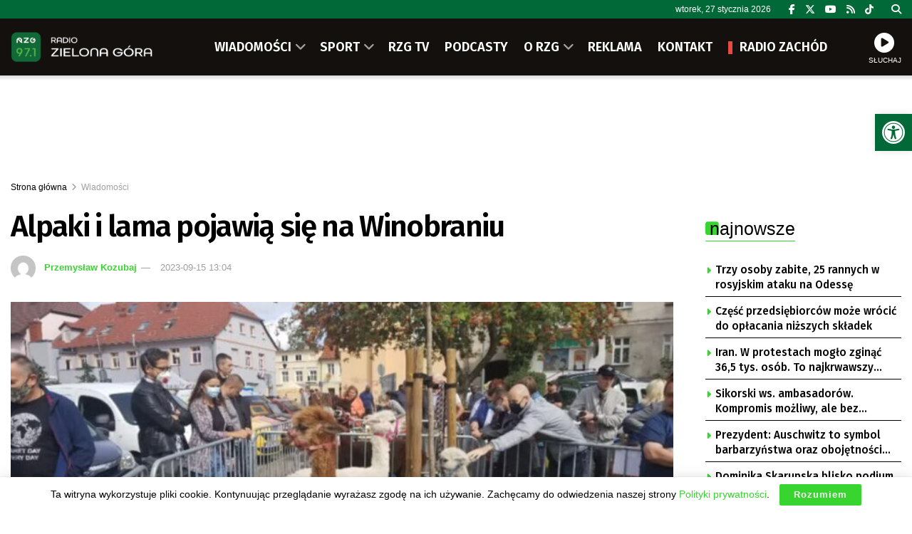

--- FILE ---
content_type: text/html; charset=utf-8
request_url: https://www.google.com/recaptcha/api2/anchor?ar=1&k=6LfX9Z0eAAAAANnj7Y7TsOrxTVU74THqLVYWCg_U&co=aHR0cHM6Ly9yemcucGw6NDQz&hl=en&v=N67nZn4AqZkNcbeMu4prBgzg&size=invisible&anchor-ms=20000&execute-ms=30000&cb=6grvscx2sxb8
body_size: 49732
content:
<!DOCTYPE HTML><html dir="ltr" lang="en"><head><meta http-equiv="Content-Type" content="text/html; charset=UTF-8">
<meta http-equiv="X-UA-Compatible" content="IE=edge">
<title>reCAPTCHA</title>
<style type="text/css">
/* cyrillic-ext */
@font-face {
  font-family: 'Roboto';
  font-style: normal;
  font-weight: 400;
  font-stretch: 100%;
  src: url(//fonts.gstatic.com/s/roboto/v48/KFO7CnqEu92Fr1ME7kSn66aGLdTylUAMa3GUBHMdazTgWw.woff2) format('woff2');
  unicode-range: U+0460-052F, U+1C80-1C8A, U+20B4, U+2DE0-2DFF, U+A640-A69F, U+FE2E-FE2F;
}
/* cyrillic */
@font-face {
  font-family: 'Roboto';
  font-style: normal;
  font-weight: 400;
  font-stretch: 100%;
  src: url(//fonts.gstatic.com/s/roboto/v48/KFO7CnqEu92Fr1ME7kSn66aGLdTylUAMa3iUBHMdazTgWw.woff2) format('woff2');
  unicode-range: U+0301, U+0400-045F, U+0490-0491, U+04B0-04B1, U+2116;
}
/* greek-ext */
@font-face {
  font-family: 'Roboto';
  font-style: normal;
  font-weight: 400;
  font-stretch: 100%;
  src: url(//fonts.gstatic.com/s/roboto/v48/KFO7CnqEu92Fr1ME7kSn66aGLdTylUAMa3CUBHMdazTgWw.woff2) format('woff2');
  unicode-range: U+1F00-1FFF;
}
/* greek */
@font-face {
  font-family: 'Roboto';
  font-style: normal;
  font-weight: 400;
  font-stretch: 100%;
  src: url(//fonts.gstatic.com/s/roboto/v48/KFO7CnqEu92Fr1ME7kSn66aGLdTylUAMa3-UBHMdazTgWw.woff2) format('woff2');
  unicode-range: U+0370-0377, U+037A-037F, U+0384-038A, U+038C, U+038E-03A1, U+03A3-03FF;
}
/* math */
@font-face {
  font-family: 'Roboto';
  font-style: normal;
  font-weight: 400;
  font-stretch: 100%;
  src: url(//fonts.gstatic.com/s/roboto/v48/KFO7CnqEu92Fr1ME7kSn66aGLdTylUAMawCUBHMdazTgWw.woff2) format('woff2');
  unicode-range: U+0302-0303, U+0305, U+0307-0308, U+0310, U+0312, U+0315, U+031A, U+0326-0327, U+032C, U+032F-0330, U+0332-0333, U+0338, U+033A, U+0346, U+034D, U+0391-03A1, U+03A3-03A9, U+03B1-03C9, U+03D1, U+03D5-03D6, U+03F0-03F1, U+03F4-03F5, U+2016-2017, U+2034-2038, U+203C, U+2040, U+2043, U+2047, U+2050, U+2057, U+205F, U+2070-2071, U+2074-208E, U+2090-209C, U+20D0-20DC, U+20E1, U+20E5-20EF, U+2100-2112, U+2114-2115, U+2117-2121, U+2123-214F, U+2190, U+2192, U+2194-21AE, U+21B0-21E5, U+21F1-21F2, U+21F4-2211, U+2213-2214, U+2216-22FF, U+2308-230B, U+2310, U+2319, U+231C-2321, U+2336-237A, U+237C, U+2395, U+239B-23B7, U+23D0, U+23DC-23E1, U+2474-2475, U+25AF, U+25B3, U+25B7, U+25BD, U+25C1, U+25CA, U+25CC, U+25FB, U+266D-266F, U+27C0-27FF, U+2900-2AFF, U+2B0E-2B11, U+2B30-2B4C, U+2BFE, U+3030, U+FF5B, U+FF5D, U+1D400-1D7FF, U+1EE00-1EEFF;
}
/* symbols */
@font-face {
  font-family: 'Roboto';
  font-style: normal;
  font-weight: 400;
  font-stretch: 100%;
  src: url(//fonts.gstatic.com/s/roboto/v48/KFO7CnqEu92Fr1ME7kSn66aGLdTylUAMaxKUBHMdazTgWw.woff2) format('woff2');
  unicode-range: U+0001-000C, U+000E-001F, U+007F-009F, U+20DD-20E0, U+20E2-20E4, U+2150-218F, U+2190, U+2192, U+2194-2199, U+21AF, U+21E6-21F0, U+21F3, U+2218-2219, U+2299, U+22C4-22C6, U+2300-243F, U+2440-244A, U+2460-24FF, U+25A0-27BF, U+2800-28FF, U+2921-2922, U+2981, U+29BF, U+29EB, U+2B00-2BFF, U+4DC0-4DFF, U+FFF9-FFFB, U+10140-1018E, U+10190-1019C, U+101A0, U+101D0-101FD, U+102E0-102FB, U+10E60-10E7E, U+1D2C0-1D2D3, U+1D2E0-1D37F, U+1F000-1F0FF, U+1F100-1F1AD, U+1F1E6-1F1FF, U+1F30D-1F30F, U+1F315, U+1F31C, U+1F31E, U+1F320-1F32C, U+1F336, U+1F378, U+1F37D, U+1F382, U+1F393-1F39F, U+1F3A7-1F3A8, U+1F3AC-1F3AF, U+1F3C2, U+1F3C4-1F3C6, U+1F3CA-1F3CE, U+1F3D4-1F3E0, U+1F3ED, U+1F3F1-1F3F3, U+1F3F5-1F3F7, U+1F408, U+1F415, U+1F41F, U+1F426, U+1F43F, U+1F441-1F442, U+1F444, U+1F446-1F449, U+1F44C-1F44E, U+1F453, U+1F46A, U+1F47D, U+1F4A3, U+1F4B0, U+1F4B3, U+1F4B9, U+1F4BB, U+1F4BF, U+1F4C8-1F4CB, U+1F4D6, U+1F4DA, U+1F4DF, U+1F4E3-1F4E6, U+1F4EA-1F4ED, U+1F4F7, U+1F4F9-1F4FB, U+1F4FD-1F4FE, U+1F503, U+1F507-1F50B, U+1F50D, U+1F512-1F513, U+1F53E-1F54A, U+1F54F-1F5FA, U+1F610, U+1F650-1F67F, U+1F687, U+1F68D, U+1F691, U+1F694, U+1F698, U+1F6AD, U+1F6B2, U+1F6B9-1F6BA, U+1F6BC, U+1F6C6-1F6CF, U+1F6D3-1F6D7, U+1F6E0-1F6EA, U+1F6F0-1F6F3, U+1F6F7-1F6FC, U+1F700-1F7FF, U+1F800-1F80B, U+1F810-1F847, U+1F850-1F859, U+1F860-1F887, U+1F890-1F8AD, U+1F8B0-1F8BB, U+1F8C0-1F8C1, U+1F900-1F90B, U+1F93B, U+1F946, U+1F984, U+1F996, U+1F9E9, U+1FA00-1FA6F, U+1FA70-1FA7C, U+1FA80-1FA89, U+1FA8F-1FAC6, U+1FACE-1FADC, U+1FADF-1FAE9, U+1FAF0-1FAF8, U+1FB00-1FBFF;
}
/* vietnamese */
@font-face {
  font-family: 'Roboto';
  font-style: normal;
  font-weight: 400;
  font-stretch: 100%;
  src: url(//fonts.gstatic.com/s/roboto/v48/KFO7CnqEu92Fr1ME7kSn66aGLdTylUAMa3OUBHMdazTgWw.woff2) format('woff2');
  unicode-range: U+0102-0103, U+0110-0111, U+0128-0129, U+0168-0169, U+01A0-01A1, U+01AF-01B0, U+0300-0301, U+0303-0304, U+0308-0309, U+0323, U+0329, U+1EA0-1EF9, U+20AB;
}
/* latin-ext */
@font-face {
  font-family: 'Roboto';
  font-style: normal;
  font-weight: 400;
  font-stretch: 100%;
  src: url(//fonts.gstatic.com/s/roboto/v48/KFO7CnqEu92Fr1ME7kSn66aGLdTylUAMa3KUBHMdazTgWw.woff2) format('woff2');
  unicode-range: U+0100-02BA, U+02BD-02C5, U+02C7-02CC, U+02CE-02D7, U+02DD-02FF, U+0304, U+0308, U+0329, U+1D00-1DBF, U+1E00-1E9F, U+1EF2-1EFF, U+2020, U+20A0-20AB, U+20AD-20C0, U+2113, U+2C60-2C7F, U+A720-A7FF;
}
/* latin */
@font-face {
  font-family: 'Roboto';
  font-style: normal;
  font-weight: 400;
  font-stretch: 100%;
  src: url(//fonts.gstatic.com/s/roboto/v48/KFO7CnqEu92Fr1ME7kSn66aGLdTylUAMa3yUBHMdazQ.woff2) format('woff2');
  unicode-range: U+0000-00FF, U+0131, U+0152-0153, U+02BB-02BC, U+02C6, U+02DA, U+02DC, U+0304, U+0308, U+0329, U+2000-206F, U+20AC, U+2122, U+2191, U+2193, U+2212, U+2215, U+FEFF, U+FFFD;
}
/* cyrillic-ext */
@font-face {
  font-family: 'Roboto';
  font-style: normal;
  font-weight: 500;
  font-stretch: 100%;
  src: url(//fonts.gstatic.com/s/roboto/v48/KFO7CnqEu92Fr1ME7kSn66aGLdTylUAMa3GUBHMdazTgWw.woff2) format('woff2');
  unicode-range: U+0460-052F, U+1C80-1C8A, U+20B4, U+2DE0-2DFF, U+A640-A69F, U+FE2E-FE2F;
}
/* cyrillic */
@font-face {
  font-family: 'Roboto';
  font-style: normal;
  font-weight: 500;
  font-stretch: 100%;
  src: url(//fonts.gstatic.com/s/roboto/v48/KFO7CnqEu92Fr1ME7kSn66aGLdTylUAMa3iUBHMdazTgWw.woff2) format('woff2');
  unicode-range: U+0301, U+0400-045F, U+0490-0491, U+04B0-04B1, U+2116;
}
/* greek-ext */
@font-face {
  font-family: 'Roboto';
  font-style: normal;
  font-weight: 500;
  font-stretch: 100%;
  src: url(//fonts.gstatic.com/s/roboto/v48/KFO7CnqEu92Fr1ME7kSn66aGLdTylUAMa3CUBHMdazTgWw.woff2) format('woff2');
  unicode-range: U+1F00-1FFF;
}
/* greek */
@font-face {
  font-family: 'Roboto';
  font-style: normal;
  font-weight: 500;
  font-stretch: 100%;
  src: url(//fonts.gstatic.com/s/roboto/v48/KFO7CnqEu92Fr1ME7kSn66aGLdTylUAMa3-UBHMdazTgWw.woff2) format('woff2');
  unicode-range: U+0370-0377, U+037A-037F, U+0384-038A, U+038C, U+038E-03A1, U+03A3-03FF;
}
/* math */
@font-face {
  font-family: 'Roboto';
  font-style: normal;
  font-weight: 500;
  font-stretch: 100%;
  src: url(//fonts.gstatic.com/s/roboto/v48/KFO7CnqEu92Fr1ME7kSn66aGLdTylUAMawCUBHMdazTgWw.woff2) format('woff2');
  unicode-range: U+0302-0303, U+0305, U+0307-0308, U+0310, U+0312, U+0315, U+031A, U+0326-0327, U+032C, U+032F-0330, U+0332-0333, U+0338, U+033A, U+0346, U+034D, U+0391-03A1, U+03A3-03A9, U+03B1-03C9, U+03D1, U+03D5-03D6, U+03F0-03F1, U+03F4-03F5, U+2016-2017, U+2034-2038, U+203C, U+2040, U+2043, U+2047, U+2050, U+2057, U+205F, U+2070-2071, U+2074-208E, U+2090-209C, U+20D0-20DC, U+20E1, U+20E5-20EF, U+2100-2112, U+2114-2115, U+2117-2121, U+2123-214F, U+2190, U+2192, U+2194-21AE, U+21B0-21E5, U+21F1-21F2, U+21F4-2211, U+2213-2214, U+2216-22FF, U+2308-230B, U+2310, U+2319, U+231C-2321, U+2336-237A, U+237C, U+2395, U+239B-23B7, U+23D0, U+23DC-23E1, U+2474-2475, U+25AF, U+25B3, U+25B7, U+25BD, U+25C1, U+25CA, U+25CC, U+25FB, U+266D-266F, U+27C0-27FF, U+2900-2AFF, U+2B0E-2B11, U+2B30-2B4C, U+2BFE, U+3030, U+FF5B, U+FF5D, U+1D400-1D7FF, U+1EE00-1EEFF;
}
/* symbols */
@font-face {
  font-family: 'Roboto';
  font-style: normal;
  font-weight: 500;
  font-stretch: 100%;
  src: url(//fonts.gstatic.com/s/roboto/v48/KFO7CnqEu92Fr1ME7kSn66aGLdTylUAMaxKUBHMdazTgWw.woff2) format('woff2');
  unicode-range: U+0001-000C, U+000E-001F, U+007F-009F, U+20DD-20E0, U+20E2-20E4, U+2150-218F, U+2190, U+2192, U+2194-2199, U+21AF, U+21E6-21F0, U+21F3, U+2218-2219, U+2299, U+22C4-22C6, U+2300-243F, U+2440-244A, U+2460-24FF, U+25A0-27BF, U+2800-28FF, U+2921-2922, U+2981, U+29BF, U+29EB, U+2B00-2BFF, U+4DC0-4DFF, U+FFF9-FFFB, U+10140-1018E, U+10190-1019C, U+101A0, U+101D0-101FD, U+102E0-102FB, U+10E60-10E7E, U+1D2C0-1D2D3, U+1D2E0-1D37F, U+1F000-1F0FF, U+1F100-1F1AD, U+1F1E6-1F1FF, U+1F30D-1F30F, U+1F315, U+1F31C, U+1F31E, U+1F320-1F32C, U+1F336, U+1F378, U+1F37D, U+1F382, U+1F393-1F39F, U+1F3A7-1F3A8, U+1F3AC-1F3AF, U+1F3C2, U+1F3C4-1F3C6, U+1F3CA-1F3CE, U+1F3D4-1F3E0, U+1F3ED, U+1F3F1-1F3F3, U+1F3F5-1F3F7, U+1F408, U+1F415, U+1F41F, U+1F426, U+1F43F, U+1F441-1F442, U+1F444, U+1F446-1F449, U+1F44C-1F44E, U+1F453, U+1F46A, U+1F47D, U+1F4A3, U+1F4B0, U+1F4B3, U+1F4B9, U+1F4BB, U+1F4BF, U+1F4C8-1F4CB, U+1F4D6, U+1F4DA, U+1F4DF, U+1F4E3-1F4E6, U+1F4EA-1F4ED, U+1F4F7, U+1F4F9-1F4FB, U+1F4FD-1F4FE, U+1F503, U+1F507-1F50B, U+1F50D, U+1F512-1F513, U+1F53E-1F54A, U+1F54F-1F5FA, U+1F610, U+1F650-1F67F, U+1F687, U+1F68D, U+1F691, U+1F694, U+1F698, U+1F6AD, U+1F6B2, U+1F6B9-1F6BA, U+1F6BC, U+1F6C6-1F6CF, U+1F6D3-1F6D7, U+1F6E0-1F6EA, U+1F6F0-1F6F3, U+1F6F7-1F6FC, U+1F700-1F7FF, U+1F800-1F80B, U+1F810-1F847, U+1F850-1F859, U+1F860-1F887, U+1F890-1F8AD, U+1F8B0-1F8BB, U+1F8C0-1F8C1, U+1F900-1F90B, U+1F93B, U+1F946, U+1F984, U+1F996, U+1F9E9, U+1FA00-1FA6F, U+1FA70-1FA7C, U+1FA80-1FA89, U+1FA8F-1FAC6, U+1FACE-1FADC, U+1FADF-1FAE9, U+1FAF0-1FAF8, U+1FB00-1FBFF;
}
/* vietnamese */
@font-face {
  font-family: 'Roboto';
  font-style: normal;
  font-weight: 500;
  font-stretch: 100%;
  src: url(//fonts.gstatic.com/s/roboto/v48/KFO7CnqEu92Fr1ME7kSn66aGLdTylUAMa3OUBHMdazTgWw.woff2) format('woff2');
  unicode-range: U+0102-0103, U+0110-0111, U+0128-0129, U+0168-0169, U+01A0-01A1, U+01AF-01B0, U+0300-0301, U+0303-0304, U+0308-0309, U+0323, U+0329, U+1EA0-1EF9, U+20AB;
}
/* latin-ext */
@font-face {
  font-family: 'Roboto';
  font-style: normal;
  font-weight: 500;
  font-stretch: 100%;
  src: url(//fonts.gstatic.com/s/roboto/v48/KFO7CnqEu92Fr1ME7kSn66aGLdTylUAMa3KUBHMdazTgWw.woff2) format('woff2');
  unicode-range: U+0100-02BA, U+02BD-02C5, U+02C7-02CC, U+02CE-02D7, U+02DD-02FF, U+0304, U+0308, U+0329, U+1D00-1DBF, U+1E00-1E9F, U+1EF2-1EFF, U+2020, U+20A0-20AB, U+20AD-20C0, U+2113, U+2C60-2C7F, U+A720-A7FF;
}
/* latin */
@font-face {
  font-family: 'Roboto';
  font-style: normal;
  font-weight: 500;
  font-stretch: 100%;
  src: url(//fonts.gstatic.com/s/roboto/v48/KFO7CnqEu92Fr1ME7kSn66aGLdTylUAMa3yUBHMdazQ.woff2) format('woff2');
  unicode-range: U+0000-00FF, U+0131, U+0152-0153, U+02BB-02BC, U+02C6, U+02DA, U+02DC, U+0304, U+0308, U+0329, U+2000-206F, U+20AC, U+2122, U+2191, U+2193, U+2212, U+2215, U+FEFF, U+FFFD;
}
/* cyrillic-ext */
@font-face {
  font-family: 'Roboto';
  font-style: normal;
  font-weight: 900;
  font-stretch: 100%;
  src: url(//fonts.gstatic.com/s/roboto/v48/KFO7CnqEu92Fr1ME7kSn66aGLdTylUAMa3GUBHMdazTgWw.woff2) format('woff2');
  unicode-range: U+0460-052F, U+1C80-1C8A, U+20B4, U+2DE0-2DFF, U+A640-A69F, U+FE2E-FE2F;
}
/* cyrillic */
@font-face {
  font-family: 'Roboto';
  font-style: normal;
  font-weight: 900;
  font-stretch: 100%;
  src: url(//fonts.gstatic.com/s/roboto/v48/KFO7CnqEu92Fr1ME7kSn66aGLdTylUAMa3iUBHMdazTgWw.woff2) format('woff2');
  unicode-range: U+0301, U+0400-045F, U+0490-0491, U+04B0-04B1, U+2116;
}
/* greek-ext */
@font-face {
  font-family: 'Roboto';
  font-style: normal;
  font-weight: 900;
  font-stretch: 100%;
  src: url(//fonts.gstatic.com/s/roboto/v48/KFO7CnqEu92Fr1ME7kSn66aGLdTylUAMa3CUBHMdazTgWw.woff2) format('woff2');
  unicode-range: U+1F00-1FFF;
}
/* greek */
@font-face {
  font-family: 'Roboto';
  font-style: normal;
  font-weight: 900;
  font-stretch: 100%;
  src: url(//fonts.gstatic.com/s/roboto/v48/KFO7CnqEu92Fr1ME7kSn66aGLdTylUAMa3-UBHMdazTgWw.woff2) format('woff2');
  unicode-range: U+0370-0377, U+037A-037F, U+0384-038A, U+038C, U+038E-03A1, U+03A3-03FF;
}
/* math */
@font-face {
  font-family: 'Roboto';
  font-style: normal;
  font-weight: 900;
  font-stretch: 100%;
  src: url(//fonts.gstatic.com/s/roboto/v48/KFO7CnqEu92Fr1ME7kSn66aGLdTylUAMawCUBHMdazTgWw.woff2) format('woff2');
  unicode-range: U+0302-0303, U+0305, U+0307-0308, U+0310, U+0312, U+0315, U+031A, U+0326-0327, U+032C, U+032F-0330, U+0332-0333, U+0338, U+033A, U+0346, U+034D, U+0391-03A1, U+03A3-03A9, U+03B1-03C9, U+03D1, U+03D5-03D6, U+03F0-03F1, U+03F4-03F5, U+2016-2017, U+2034-2038, U+203C, U+2040, U+2043, U+2047, U+2050, U+2057, U+205F, U+2070-2071, U+2074-208E, U+2090-209C, U+20D0-20DC, U+20E1, U+20E5-20EF, U+2100-2112, U+2114-2115, U+2117-2121, U+2123-214F, U+2190, U+2192, U+2194-21AE, U+21B0-21E5, U+21F1-21F2, U+21F4-2211, U+2213-2214, U+2216-22FF, U+2308-230B, U+2310, U+2319, U+231C-2321, U+2336-237A, U+237C, U+2395, U+239B-23B7, U+23D0, U+23DC-23E1, U+2474-2475, U+25AF, U+25B3, U+25B7, U+25BD, U+25C1, U+25CA, U+25CC, U+25FB, U+266D-266F, U+27C0-27FF, U+2900-2AFF, U+2B0E-2B11, U+2B30-2B4C, U+2BFE, U+3030, U+FF5B, U+FF5D, U+1D400-1D7FF, U+1EE00-1EEFF;
}
/* symbols */
@font-face {
  font-family: 'Roboto';
  font-style: normal;
  font-weight: 900;
  font-stretch: 100%;
  src: url(//fonts.gstatic.com/s/roboto/v48/KFO7CnqEu92Fr1ME7kSn66aGLdTylUAMaxKUBHMdazTgWw.woff2) format('woff2');
  unicode-range: U+0001-000C, U+000E-001F, U+007F-009F, U+20DD-20E0, U+20E2-20E4, U+2150-218F, U+2190, U+2192, U+2194-2199, U+21AF, U+21E6-21F0, U+21F3, U+2218-2219, U+2299, U+22C4-22C6, U+2300-243F, U+2440-244A, U+2460-24FF, U+25A0-27BF, U+2800-28FF, U+2921-2922, U+2981, U+29BF, U+29EB, U+2B00-2BFF, U+4DC0-4DFF, U+FFF9-FFFB, U+10140-1018E, U+10190-1019C, U+101A0, U+101D0-101FD, U+102E0-102FB, U+10E60-10E7E, U+1D2C0-1D2D3, U+1D2E0-1D37F, U+1F000-1F0FF, U+1F100-1F1AD, U+1F1E6-1F1FF, U+1F30D-1F30F, U+1F315, U+1F31C, U+1F31E, U+1F320-1F32C, U+1F336, U+1F378, U+1F37D, U+1F382, U+1F393-1F39F, U+1F3A7-1F3A8, U+1F3AC-1F3AF, U+1F3C2, U+1F3C4-1F3C6, U+1F3CA-1F3CE, U+1F3D4-1F3E0, U+1F3ED, U+1F3F1-1F3F3, U+1F3F5-1F3F7, U+1F408, U+1F415, U+1F41F, U+1F426, U+1F43F, U+1F441-1F442, U+1F444, U+1F446-1F449, U+1F44C-1F44E, U+1F453, U+1F46A, U+1F47D, U+1F4A3, U+1F4B0, U+1F4B3, U+1F4B9, U+1F4BB, U+1F4BF, U+1F4C8-1F4CB, U+1F4D6, U+1F4DA, U+1F4DF, U+1F4E3-1F4E6, U+1F4EA-1F4ED, U+1F4F7, U+1F4F9-1F4FB, U+1F4FD-1F4FE, U+1F503, U+1F507-1F50B, U+1F50D, U+1F512-1F513, U+1F53E-1F54A, U+1F54F-1F5FA, U+1F610, U+1F650-1F67F, U+1F687, U+1F68D, U+1F691, U+1F694, U+1F698, U+1F6AD, U+1F6B2, U+1F6B9-1F6BA, U+1F6BC, U+1F6C6-1F6CF, U+1F6D3-1F6D7, U+1F6E0-1F6EA, U+1F6F0-1F6F3, U+1F6F7-1F6FC, U+1F700-1F7FF, U+1F800-1F80B, U+1F810-1F847, U+1F850-1F859, U+1F860-1F887, U+1F890-1F8AD, U+1F8B0-1F8BB, U+1F8C0-1F8C1, U+1F900-1F90B, U+1F93B, U+1F946, U+1F984, U+1F996, U+1F9E9, U+1FA00-1FA6F, U+1FA70-1FA7C, U+1FA80-1FA89, U+1FA8F-1FAC6, U+1FACE-1FADC, U+1FADF-1FAE9, U+1FAF0-1FAF8, U+1FB00-1FBFF;
}
/* vietnamese */
@font-face {
  font-family: 'Roboto';
  font-style: normal;
  font-weight: 900;
  font-stretch: 100%;
  src: url(//fonts.gstatic.com/s/roboto/v48/KFO7CnqEu92Fr1ME7kSn66aGLdTylUAMa3OUBHMdazTgWw.woff2) format('woff2');
  unicode-range: U+0102-0103, U+0110-0111, U+0128-0129, U+0168-0169, U+01A0-01A1, U+01AF-01B0, U+0300-0301, U+0303-0304, U+0308-0309, U+0323, U+0329, U+1EA0-1EF9, U+20AB;
}
/* latin-ext */
@font-face {
  font-family: 'Roboto';
  font-style: normal;
  font-weight: 900;
  font-stretch: 100%;
  src: url(//fonts.gstatic.com/s/roboto/v48/KFO7CnqEu92Fr1ME7kSn66aGLdTylUAMa3KUBHMdazTgWw.woff2) format('woff2');
  unicode-range: U+0100-02BA, U+02BD-02C5, U+02C7-02CC, U+02CE-02D7, U+02DD-02FF, U+0304, U+0308, U+0329, U+1D00-1DBF, U+1E00-1E9F, U+1EF2-1EFF, U+2020, U+20A0-20AB, U+20AD-20C0, U+2113, U+2C60-2C7F, U+A720-A7FF;
}
/* latin */
@font-face {
  font-family: 'Roboto';
  font-style: normal;
  font-weight: 900;
  font-stretch: 100%;
  src: url(//fonts.gstatic.com/s/roboto/v48/KFO7CnqEu92Fr1ME7kSn66aGLdTylUAMa3yUBHMdazQ.woff2) format('woff2');
  unicode-range: U+0000-00FF, U+0131, U+0152-0153, U+02BB-02BC, U+02C6, U+02DA, U+02DC, U+0304, U+0308, U+0329, U+2000-206F, U+20AC, U+2122, U+2191, U+2193, U+2212, U+2215, U+FEFF, U+FFFD;
}

</style>
<link rel="stylesheet" type="text/css" href="https://www.gstatic.com/recaptcha/releases/N67nZn4AqZkNcbeMu4prBgzg/styles__ltr.css">
<script nonce="ft1Jnt1rrop32DDIEuNkrQ" type="text/javascript">window['__recaptcha_api'] = 'https://www.google.com/recaptcha/api2/';</script>
<script type="text/javascript" src="https://www.gstatic.com/recaptcha/releases/N67nZn4AqZkNcbeMu4prBgzg/recaptcha__en.js" nonce="ft1Jnt1rrop32DDIEuNkrQ">
      
    </script></head>
<body><div id="rc-anchor-alert" class="rc-anchor-alert"></div>
<input type="hidden" id="recaptcha-token" value="[base64]">
<script type="text/javascript" nonce="ft1Jnt1rrop32DDIEuNkrQ">
      recaptcha.anchor.Main.init("[\x22ainput\x22,[\x22bgdata\x22,\x22\x22,\[base64]/[base64]/[base64]/[base64]/[base64]/UltsKytdPUU6KEU8MjA0OD9SW2wrK109RT4+NnwxOTI6KChFJjY0NTEyKT09NTUyOTYmJk0rMTxjLmxlbmd0aCYmKGMuY2hhckNvZGVBdChNKzEpJjY0NTEyKT09NTYzMjA/[base64]/[base64]/[base64]/[base64]/[base64]/[base64]/[base64]\x22,\[base64]\\u003d\x22,\[base64]/w49xWxHChllVNkLCp8K2Xnp8w7bCgMK+XHR+UcKhQUXDgcKGT3XDqsKpw5JrMml/[base64]/CksKbw6F+w4h1w7BcTm3DtmzDhsKHWMOMw5kEw5jDt07Dg8OLOHE5BcOaK8K8KkbCsMOPDCofOsOYwp5OHEHDqElHwo8wa8K+AnQ3w4/[base64]/Cq8KQXcOqwrrDvXHDtUbCtMOEwrMAWTtSw704GsKHMcOCw57Dk1gqccKWwqdXYcOuwr/Dvh/DoVnCm1QgScOuw4MFwpNHwrJyTwDCn8OGbVQQPcKeVE0GwoYhP1zCt8KAwokCZ8OpwpYRwpTDh8KIw60fw5HCrxLCr8OzwpEDw4LDqMKiw5ZIw6EOfMK4E8KyOBwIwpjDkcOtw4bDnWbDhkEhwrfDrksRGMO/MGYbw589wq9VQjDCukJUw4B3wpHCr8OKwrvCt3lMDcOsw4/CnsKpP8ObGcOLw4ctwr7CjMOkXsOxW8OsTcKwXhbCjTtyw6LDlMKmw7DDrTvCg8Ojw7JyJlfDjn1dw4pTQH3CowjDqcOIakV9ZMKzb8Kawr3Dj2hEw5/Cjx3DrQTDo8O0wqEgKUnClcKZMCZFwpwPwpQuw5/CsMKtby4/wpXCocK0w5Uya2zCgsOkwo/[base64]/Djglzw4gJWMKjwq/Dh8KZA8OEwqrCn8K4ACTCuWfCiBXCqXXDrlkTw58fTMOIdsK/w6wOc8K2wpXChcKjw6szLXDDv8KdMhBBNcO9PsO6cAPCqWrClMO1w6kDO27ChA8kwqY/FcOxWEZ1wrfCicOlM8K1wpjCsx1VJ8KlXms5ZsKuehTCm8KGT1rChcKMwrdtV8KBw4nDv8KvYlsJYmTDtGkrOMK9dm/Dl8OMw6LDlcKTNsKQw5d8XsKoXsKddXYcBDLDnC5Pw64OwpTClMO5A8OgMMOVeWQpJSLCi30mworCoTTDhAVNTR4yw5B6BcKAw45HRhXCisObRsKhQ8OcbcKeRXlOeQLDpELDtMOGZMKif8Ofw4PChj3CncKhQSw7LkbCrcKyVTAgAGwmHcKaw6/DgzHCmR/DvzwZwqUAwpfDrC3ChBNDV8OIw5rDm23DhcKwMhnCnCVDwpbDjsOxwppPwoMaY8OwwqHDnsO5DHFzQxfCqA88wr49wqZ3McKdw6nDqcO+w4Aqw5IGZAsfYm3CicKYAxDDrcOyd8Kkfw/Co8Kqw47DnMO0O8Ojwo4sdyQtwrvDqMKTV3vCscOaw7HCqcOKwrQ/HcKsfGoFK2Z0JMO9WMK8QcOvcCPChR/DgsOiw4t7awzDocO+w7/DhBNkUcOuwplew4Baw5snwpXCqSMWfzPDuFrDjcOtZcOEwqtdwqbDn8OuwrPDv8OdKn1CeV3DonAYwrnDqQUnIcOWO8Khw4fDiMOXwoHDtcKnwqYpccOnwpTCrcKyd8Kbw7oqXcKRw5/DusOgfMKbNA/CvyDDpMOEw6B7UGgFUsKWw5HCm8KYwq1dw7xkw7Yqwrd9wqgWw4JODcK5EHhhwqrCg8OKwpHCo8KYaRQywpfDhMOKw7hHVx3Cj8OCw6IOdcKVTS19B8KrIiVIw4RcPcOvChpcYcKhwpxbKsOqShjCqGk8w419wrnDvcO5w5jCnVvCmMKXGMKdwp/Cm8K7Ui7DtcOuw4LCmkbDrF0AwovDgzEqw7FzSxbCpsKywp3DrWnCgVLCnMKXwpphw4o8w5MwwoEtwrbDnzEUDsOqbMOyw4fCvyVxw4FGwpArDcOWwrXCiW/CisKTAcO2ZsKPwpjDskzDrwhgwpnCmsOIw6kgwql3wqrCr8OTbyPDs0pOBEDCnx3CuybCiB1JeRzCmMOPIholwq/DnB3CucOKGcKiT3FbLcKcTcKYw7HDoyzCm8KmB8OUw4TCp8KKw4p/F0DCssKHw69Ow6/Dq8OyPcKmS8K0wr3DlMOewpMbIMOITcKDdcOmwqgFw4NeZF8/dTTCkcK/[base64]/eDPCgMK8w4MbwrgLe8OgwpB3LcKMwoPCrELDlGDCgcKRwo5TdVZ3w71kTMOncjspwrcoPMKVwo/[base64]/wp0SKEfDjREeUQXCgMORcMOhBsKiwrvDs2EKVsK1wp0hwrrDoFIfc8KmwqkswonCgMK0w61lw5oBPRQWw4wHMxTDrcKcwqIKw7PDrCN7wrw7cjtSXVfCoWA9wrnDtcKITcKHIsOWSQXCvMOlw6LDr8K8w5RnwodLGh/[base64]/DuMK8w5XDmRYSdy0pw4vDuMKxHX8ewqJuGhkKAzbDkFUiwq/[base64]/Dkn5YwoVWV8OhUDIxw7kGwoLDlsOBwoZOVXk8w4UFen/DlMOuUjAiREhiTWpCSStUwp50wpHCjAc9w5YXw7Abwq0iw7Msw4Acwo8Hw5jDsijCkQNFwqvDoh5TJy9Hb2oaw4Z4LXlQCGXChMKKw4TClDjCk1LDnmzDlGI2PyJUIMOJw4TDpgB9OcOJw6F/w73DuMOdw4gdwo0GMMKPXMOrNXTCtMKyw4ArIcOVw545wpfDhDTCs8OWCxXCn2wEWxHCmMOcasKYw70xw73CksOGw4/ChMOzQ8O+wpBKw4PDoDnCrcKUwpPDvcKywpdHwrNwTHVpwpclO8OoFsO0woAyw5DCnMOLw6w9CgzCgMOXwpfDtyvDkcKcMcOGw5vDjcOMw4rDusOtw5bDqDBfB3Q+DcOTcDfCoAzDiUNbRFtiS8O6w6PCjcKbccKTwqs3EcKcRcKTwq5xw5VSbsK/[base64]/worDo8OGFAgOw4jDnsORwr15w7/Ci8OCwoTDiMKVAE/[base64]/Dh8OcM8K1w7TCvDpGG8KDTFnDrFfDp2EEw6d2MMO4RsKow6jCvz/Do2YZDcKowpNkbsO5w5DDusKRw7xeKmc9wpXCrsORUAl2SzfDkRQca8ONccKHIQNSw6DDpFnDucKnUcO4W8KgC8OMS8KLL8Omwr5XwppmEwLDlF5Ib2/DkyrDpFNRwowzKnBjQh5ZHiHCi8K4UsO/[base64]/[base64]/[base64]/Fn7Cr8OgNMKxXCxFdcOqwrAXw6dbMcOpOUAtwr3Cv301CcKfB3nDumzDqMKkw43Cs2oee8K1AcO+FTPCncKRABzChsOUVzTCjsKSd3jDrcKGOS/CmgvDvyLCgwnDtVXDnD8JwpjCkcOvD8KVw7kgwpZBwpzCosKTOXRZIgt9w4DDusK6w7Bfwo7Cg3nDgxkJBxnDmcKVdTbDgcK/Ph7DncKVSXTDjxTDucKVOw3Cu1rDocKhwrgta8KNLAxUwqZWw4jCmsKfw7A1NgIAwqLDu8OfM8KWwp/Dm8Kowrhxwq4MawFJCSnDu8KJd0vDqsObwrvCpmXCrhPCp8KfFcKkw5JFwo3CjStuEQBVw6rCvSzDlsO3wqPCjHFRwqgbw70ZUcOBwonDmsOwIsKRwrVCw5lSw58jR2Q+MlfClXbDuW/Dr8K/[base64]/woMyERZrG00SwoHDssOabcOYBMOyIiLCiDPDtcKbw6gRwo0FDsOvThphw6bDl8KWQm1mKgjCo8KuO2LDs2VJRcOeEsKQfgE7wp/DjsOBwr/[base64]/DtMOPw6LDnsOWw7nDh8OQw4ZyfT7DqsKkNUZ/E8OYw4Fdwr7DgcOSwqHDgGbDk8O/wpfCvcK8w45dZMK/dFTDncKpJcKcZcOEw6PDp05LwpMIwrgnU8KGJwrDksKZw4DCsmbDncO/[base64]/ColZwIS4uAsKPLirDu8KmwrDDicKVeWTDlcOHEn/[base64]/w6twNsOQw6fDog3DoMOWwqPDjEtTQsOmwoxtLcKbw5PDrUQzS1nConNmw7/[base64]/w4zDmRnCkhp6w7/ClBtpA3DDu1l7wqzCmB7Dm8O1QUN+O8Oaw7fCicKTw68ZPMKmwrbCkj/DuzTCuXtiw4QwNBg/wp1zw6orwoBxTsK+dh/DksOeQT/CkGzCs1jDtcKUS2Idw6nClMOCeB/[base64]/DtzMlZsOcXcKQwr7CkMKVPXDCtcKNQcK9w5HDm1fCrjfDicKNCFsUw7jDk8OrZn4mw6tkwr57ScOvwoRzGMKJwrDDli7CuCY9OsK+w4nCsQ9Cw6TCrA9Aw5APw4wRw7c/CkXDjAfCsXnDmMOFR8O2F8O4w6/CnsKhwpkWw5PDsMK0NcOQw55Tw7cOU3E3HBh+wrHCn8KEDiXDhsKHW8KII8KYQVPChsO3w5jDhzE2UwHDjsKWG8Owwqc/T2/DjRl4woPDpGvCnzvDs8KJV8OgXAHDgj3CoU7Dk8ORw4XDssOCwozDi3ovwozDpMOGO8OAwosKRMKZK8Oow6g1OMOLwqF/[base64]/Dkj/DgRPDl8K+aMKpcEbDt8OvBCVVf8KJdhLCscKHTMOGSMOuwrJ1Xj3DicOSJsOCTMOnwoTDscORwoHDllzDhFofNMK0elXDucK4w7MNwo/CqsK+wpHCuBQiw4UewqDDtl/DhCZ2PA9fMcOyw73Dj8OxKcKQfsOQZMOMaj94ekdyGcKqw7hgWhbCtsKFwoTCviY+w7nCpApRFMKRGg7Dk8KgwpLDpsOMelxlP8K1LibCjVQmw6fCssKNNsOww6/Drh/CoQHDoHLDiw/CtMO6w5/DqMKhw4xywoHDiFXDgsKVIR9pw6YAwpXDnsOcwqPChsOvwrBpw4TDqcKPFWTChU3CrUh2LcO7f8OgO2ElKhTDvwIhw7E5w7HDhG4rw5Jswo5DWSDDoMKSw5jDn8KRc8K/CsKQUQLDjH7ClRTCkMK1DCfClsK6CWsPwrbCvGrCt8KbwrbDqgnCpjMLwpdYdMOkb2o/[base64]/DmsODQsOhwqbDhnMaVznDscKpw7vDqh/DscO8OMOeIcOnaw/DhMOXwp3Dj8KTwpTDgcKnDjDCsgJuwp93ccKVIcK5UhnCkXc+RThSw67CoUcZThlgZcKoGcKpwo4CwrYxS8KXODfDsUTDl8KdTH3DrRB/[base64]/MCvCkjvDmzQnwp0Kw6PDtsKtQsOgBiofw6XCuMOWMSpCwoo0w6hcezLDn8Obw7skHMObwrnDsmdHCcOfw6/Ds1NXw78xKcOSA27CkH/DgMOEwpwNwqzCt8K0wq3DosOhYlLDpsKowpovKMOZw6HDkVATwr0vJRgUwq9Qw5HDoMOrZCMSw5Ruw7rDocKQAcKNw454w6UaL8KtwrQYwrfDhDJcBjw2wpsbw6fCpcKcw7bCqzBTwolxwpnDg0/DrMOvwqQydMOfDRTCgFYJUiDCvcOzCsOrw7QwZjfCmiUPe8OGwqDDpsK/wqjCmsKzwozCvsO1ERLCu8KveMK9wq7Ckh9PFsOtw4PCkMKjwoPCnmrCjcOnODRQbMOkScO5SAJMJsO5JwLCjMO4BwQFwrkkfUVLwqzCi8OOwpDDjsOcHCh/[base64]/[base64]/d8K2WGE/wrB0K8ORw7UMD8K5wp/Dp8ODwq8nw5/Di8OnasKaw47Ds8OtYMOKYsKWwocOwoHCmCxDKFTChBpXORTCkMK1w4rDhcOPwqzCgsOAw4DCjxVkw7XDp8Kvw7vDiBNmAcO/JR0mXWrDgRfDjG3Dt8KpSsOVbxgcJMKcw4UVdcKNMsOnwp4bFcKzwrbDr8K9w6IKRWkjY3Mkw4rDjw0bQsKFfVfDkMO/SU7DqyDCpMOyw5wPw5bDjcOpwoVea8OAw40Cwo3CtUjCg8O3wq1ETMOrYjTDhsOmVi1WwqUPZV3DkMKIw6bDvMKPwqBZSMO7Jg8Aw483wphSwoXDgl4NHMOuw7LDhcK8w5bDn8K6w5LDrQk6w7/ClcOhw4QlDcKnw5QiwozDgmTDhMKPwrLCgCQCw5dpwo/ChCLCjsO+wo5IcMObwpfDmMOzKBnClSccwpHCgG8AV8OQw4wlWm3DksKCVE7CjMOncsKLDsKVL8KSHinCksOPwo3DjMKHw5DCnHNFwrE2wo5qwrEXEsK2wqV5fGHCvMOaeGXCiRw5eDs9QjnDgcKJw5vCs8Knwp7Chm/[base64]/w7jCncKxwqxIfk/CgEtzw7EEwrnCrcK5blsTwpbCmXJEKwEMw6nDucKDdcKRw5PDh8OowpXDn8K9wqYjwrdsHzhjbMOewqvCrgsew73DpcKIbcK6w5vDhMKKwr/Dv8O4wrvCt8K4wqTCgQ/Cg0bCncKpwqwoV8OLwp4MEHbDjAgfZxDDu8OBWsKPe8ORw6DDqwtbQMKdB0TDrsOre8OUwq1nwoNHwrdfHsKcw5cOLsKacm4Ww64Ow5nDmGLDnVEVcnLCmT/CrChvw5BMwq/ChX5Jwq7DjcKBw74TAQTCvVjDqcOQcFvDtsKsw7cLPcOZw4XDmWEVwq4Lw6LChcKWw7I+wpMWAHnCr2sTw4Flw6nDtsO5WT7CjnEYZV/CvcObw4Qnw5fCmRfDucKzw7LCnsKdIXcZwpVvwrsLJMOmUMKQw4/Cp8OiwqHDrsORw6YBU13Cj3cODEtew4FcAMKEwr97wrJJw5XCocKMMcOiFm/[base64]/[base64]/Cg1UNG8KNQC/DpMKzAcKew63Ctm4QfsKjO2LChGrCpkxiw45ow7nCliXDmFjDr3/CqHdVbMOCKcKDK8OCWmfDj8O1wpJAw5jDl8OVw4vCssOowp7DmMOqwqvCo8O+w4YUTE91TXvCjcKpCSFYw4c6w6wOw43CmB/CisOIDl3CrSbCrVLClm5JTgnDqAhdVAcCwpcHw5U5TQPCpcOuw7rDksOvCB1cw51ANsKAw5oSwpV4ecK7w5bCqDkWw6NPwoDDkihVw5BRwq/DjSPDjFnCnsOlw73Cg8OKKcKqwrDDsUl5wr9hwp46wrZdOsKGw5xoWhNCDR/CkjrCr8OkwqHCnzLDhsOMKCrDsMKhw4bDkcOiw7TChcKzwooXwoMSwrppYC1dw4cTwrAKwrjCvwHDtmVqAzRuw57DtDt1w47DhsOVw47DtyUZL8Kfw6kDw6PCv8KrYsKHaTLCjRLCgkLCjDw3w7xLwpPDtBp8PMOwWcO+KcKTw6R/YVBCMB7DkMOoQ3tywqbCnVTDpR7CksOTWMOnw5kFwr9twroIw5/CkyHCrhdWZDB2ZmLChFLDkAzDon1IRsOBw6xTw7nDkkDCqcKIwrvCqcKaT1fChsOHwqx7wqzCl8Kew6xWKsKZA8OuwrzCmMKtw4ljw7RCA8Kpw73DncO5XcKdwqwWAMOjw4hBfQbCsjrDg8OCM8OsaMOmw6/[base64]/CgHHCosOGw5oDw7gTwrgeLcOKw68Uw48bwqPDun9WA8KNw5wAw5oqw6vDsXwULiXCrMO+SnAwwonCrcKLw5jDi2LCtsKuOHleJkkMw7sAw4fDpUzCoU9Zw6tkenLCnsKLesOoYMKiwo/[base64]/[base64]/CggRlKwYWwpjDvsK0ZsOWKlXDv8KrXsOzwrZ0wobCqy7CqsOPwqTCnhnCjsKVwrrDtH7DmHvChsOQw67DnsKdJcOqF8KEw714McKRwo0Rwr/ChMKUbcOlwozDpFJ3wpPDjxY8w4d7wr7CixYxwqvDm8OVw7FpMcK3csOdeTPCs1NwW30gFcO2f8KNw54uCXTDpR/Cu3TDrMOHwprDlQcHwpzDsinCuxnCrsOhEMO/e8KfwrbDv8KtbMKAw5nCi8KYLMKDw6V0wrcxRMKxKcKMf8OIw7cwfG/CiMOww7jDikdQEWrCu8OzX8O0wp94JsKYwoLDtcKfwrjCq8Odwq3Drg/DuMK6RcKmfsKGWsKsw70UMsKdwr1bw51Ow6RJamjDn8OMXMOfDlHDmcKMw7/DhFoywqwqJFoqwonDsTHClMKZw5E+wqlxF0jCoMKxTcOfVjoAZcOJw4jCvErDsnDClcKsWcK5w71hw6bCrAwow6YOwoTDg8OiSRNlw5NlbsKPI8OJCRZsw6zDhMOyQGhUwpPCr1IKw4FYCsKQwr46wqVsw5oXdsO/[base64]/HnLDhnB1fD/Dqj/Dkg0BW8Kqwq/DsE7Cq0dYHMKzw4UJLMKwBwjClMKqwqtLA8OICCzCscOZwonDgsOqwozCsRDCpEIDRi00w6LDr8K7GcOMSGRwcMK5w6JVwoHCgMONw7TCt8KDwqnDisOKK1HCjksywqxEw4PDgMOcYQPCpxVMwq0vw7TDusOuw6/CqUMTwojCiS0Dwq4uK0PDgsKDw4bCkMOILANLWUQJwqzCjsOEaV/[base64]/Di8Kww6Ykw6jDsBYxw6Y8R08YX8K6w7xUB8KREUtiworDnMKXwo4+wo5ew40FR8OOw67Cg8O8EcO0eWlCw7LDuMO7w7vDpG/DvizDo8KcZ8OQPlEUw6zCnsOOwq0MCCIrw6/Dug7CrMO+T8O8woJoXE/DpzzCjT9+wr4XXzdxw6AOwrzDvcKDRXHCsFrCu8KeVRjCmX/DhsOiwrBZwpTDs8OzCFvDq1QsbQ/Dg8OcwpPCvcO8wpxba8OEZMKywo99JSU8Y8OSw4Ijw4NJMms6DxkXe8Oawo0hZAEgf1rCg8OkDMOMworDvEPDjcKjZB/CqlTCoHlGIcONwr1Qw7LCocKfw59Hw4Jtw4IIOV4gFUUGF1fCkMKiNcKacgJlLcKhwrBiWsKowos/b8KGKX97w5BIVsOewrPCisKqHRpXwpd5w4/DkxLCtcKMw4BhexzCk8K/w6DChRJ3OMK1worCjVbDk8KDwooiw6BjKQvCpMKQw7rDlFPCsMK0VMOdKCl0woXCpCcXOCUHwq5Zw5PCicKKwqrDo8Oqw6zDlnvDhsKJw4ZBw6s2w6lUAsKkw4/Cq2jCqy/[base64]/[base64]/[base64]/DusOCdsKuQMOrPlsmwr/DqTY1H1UTwpTDhE/DvcKiw5/ChkPCksODegvCrMKdScK2wp7CuE1TUsKjMsO8Y8KBD8ODw5LCm0zCpMKkIXlfw6VCWMOWO0xAJsKNIsOTw5LDi8KAw5/CgMOCAcKxTTJgwrvCisOSw5k4wqrDhGLCk8OuwqrCqUrDiwfDq1V2w6TCnE1Sw7fCvw3Dv0o8woHDgkXDusOFfX/Ci8KjwpFfdcOsNEE0BsOBwrBdw4/DocKdw5bClw0vWsO7w7DDp8K4wqZ3wpQsWsK5XUnDvijDvMKWwp/DgMKYwqBAw77Dgk3CpGPCqsKIw4UhZmRIeXXCkmvCoCnCr8Kiwo7DucKSDsOqVMOWw4oBWsOLw5NOw7FGw4NYwrQ8NMOkw7nCjSDCusKqb3YCAMKVwpDCpghTwoEzVMKMGMOLJR/CnD5iCUvCkhJJw5BeWcK8EMKrw4TDkXbChmPDtMO4KsOpwqHDpmnCtEvDs1TCuwkZPMOYwpfCnHYzwr5BwrzCplhfIE86HFw8woPDpRvDgsO0WkHDpsKZHgJ/wr0hwrRvwo9mwqrDlVMXw7TDgx/CnMOBGUTCqn4IwrbCiz4XNEPCrhUxdMOWQl3Ch1kJw7PDtcKmwrpAdn7Ct3sPecKCKcOrw47DtgTCvhrDu8OjQ8Kew6DDhcOgw7dVAw/DqsKOQMKlwq5xD8Oaw5kawpXCgcKmGMK2w4cFw5N/ecKcWkjCo8OswqF9w5DCpsK7w7nDn8OuEAXDn8KCDhvCo3LCpkjCk8K6w6YiYsOpYGZGCw5tJkMRw4DCpiMow6jDulzDhcOXwq07w7TCn14fegfDi2cRDVDDihhsw5IdKTfCtcOfwpPCjDV+w4ZOw5LDvsKkwqHCh3/CjMOIwoQnwp7CoMOgQcKDCU4Vw6ooRsK7IMOJHX0fQcOnwrPCty3CmUxqw6oSD8KFw4LCnMOsw6pNG8OZw5/[base64]/[base64]/Dj1/DhX3CokTDuwXDogXDncOMw4o4BsKOIVzDvjnCocO6WMOdSCDDrkTCvVvDjC/[base64]/CjsOMwonCrsKre1lGU8OTw7kkwpjDlHhkfsKYw4DCtMO6PQdbF8Opw79zwqvCq8K+IG3CtETCpsKew6Fnw7LDnMKnY8KUPV7CqsOHFEvCusObwqjCosKTwp9sw6DCscKGYsKsTMK/T3vDvsOTdMOvwqIcYV1Hw7/DmsO7B1o7E8Oxw6QJwpbCh8O/McOiw4UEw5o5TmBnw79dw5BMKA5Aw75owrrCm8Kawo7CpcK7EmDDinjDvcKIw70WwpNJwq4Qw4dIwqBow6/CrsOnSMKkVsOHdksmworDvMK9w7nCmcOlwqVcw5zCnMOhbR4oKMK7ecOEAVEmwoPDn8O7BMOUYRQ0w6DCoW/CkUNwAcKsexlKw4PCg8KKw4bDq19xwrkpwpDDqWDCiwXDssO/woTCsV5EE8K7w7vCjBLCoEEzw6U+w6LDicOcP3h2w4Axw7HDl8KZw7oXA0jCnMKeMcK4L8OOFU4GEH8cFcKcw78dIFDCgMKyR8OYYMK6wpTDmcOPwq5YbMKUKcKfYE1EKcO6RcOeJ8O/[base64]/DjsOcD8KaMcKDAMOED8OtO8Kewr7CsGcowpBKflN4wr57wqpGMgUkAMOSEMOpw5DDv8KtLFfCgiVHZyfDrRjCqkzCo8KEZcKnd2zDtTtudcKzwpbDgcK5w5w4R1p6wpM9eSHDmzJpwox5w45wwr/CgSrDrcO5wrjDuEfDinRCwovDqMK6WsOgDzrDlsK1w7k3wpnDtmkTfcKAHcKVwr9Fw7AAwpcAHsK+EDofwobDrMK7w6/Cs1DDs8K5wpoSw5gkal4Fwq42CkBsRcKywo/DtyvCvMOnIsO3wrR3wrbDugNEwqnDk8KRwp1GIcOvQsK1wrQzw43DjsKkKsKiLjsHw48tw4jCtMOlIcO/wprCh8KmwrjCtAgdMMKTw4YBMzdowr3CqjbDuSXDs8OnWF3CijfCksKmVDxuYzYtVcKsw5VHwpFUBlzDv2Njw6XDkTgKwozDpCjDssOrUxgRwroHL20Sw50zSMOQccOEw7ozKMKXAXvCvw1YCB/[base64]/[base64]/w6kMV1PDo8Oqw73DmcOLw5DDtmTDh8KAw6vDtMOnw50OJFHDhHMXw5TDkcOSCMO5w7TDtTXCjWYew78zwrNCVsOJwq/CtcOvTQxPKmbDgzF3wrTDvcKiw519UH3CmEp8woF1QcKlwrLCokMmw6Zuf8OEwrY/wro1ChBhwqZOHTs9UG7DjsOhwoMHw53CmgdBWcO9PMKDwrpKHBXCrjkGw5kKGsOpw65YG13DkcO6wp84fVE1wq3DgWs3E18cwr9/VsK4W8OJEW9bR8K9HwnDqkjCiwECDQhbdcOMw5HCpVM3w7knB2k1wqJ+el7CrBLCgcONaltBNsOoH8ONwqEDwqvDvcKEIndrw6DCr0p8wqEiJ8O9XBIiQCQPc8KNw73DosOXwofCrMOkw61Hwrx8UV/DlMK+c1fCvxVcw7tLVMKZwqrCv8KLw5/CisOQw4Atwpkjw4fDgsKGNcKmw4XDhg1/F2jCvsOfw5lRw7o3wpRawpPDriA0YkdBHGxVXcOgIcOnTMKAw5rCl8OUWsKDw41qwrNVw4szHg/CvDgkcSTDkzDCo8OVwqHCuHhvXsO3w4vCvsK+ZsOnw4bCik5sw77CqmIlw5tle8KFLFjCoVVMQMK8DsKPHcKsw50HwpkXXsO/w7rDtsO2Zl3DrsK/w7PCtMKaw5F0woMme1M4w6HDiHoCcsKZRMKMesOdw4oRexbCuEg+PWFcwo7Cp8Kbw55JbsKoAi1+IiAmQ8OLUC4QYcOuEsOUSWZYa8Ksw4bCrsOWwr7ChsKHQRPDs8K/wrzCl2g+w69ZwprDqT7DinjDuMOVw4XCumtfXHBXwr1/CCnDinTCt3hmCHJlKcK1csKtwrHCl0sDGxTCsMK7w4DDigjDu8OHw4LCgxx5w4hGYsOHCh5zd8OGbMOkw5fCrgnCnnx9LE3Cu8KJA0pCVkE+w67Dh8OWMsOrw48Gw6M7M1tCVMKCbsK/[base64]/[base64]/LcOIwq01WnPDp0zClx/[base64]/DlW/DjjvDqEvCl8Orw5fCr3ovdMKBwrvClRBUworDqQDDoAHDvcKxQsKnbWzCqMOvwrfCtmbDgxwywpZqwrjDq8KVJcKBR8OPcsOBwqttw4dlwpshwp4Jw5/[base64]/DpsObwoPDlDTDrXbCj8KTw7HDlsKJw4vDowkkSsOeacKaGyvCiVTCvz/DhMOKGz/CkQIQwpFAw5/CvsKSAVJcw7slw5fCnUbDplnDoQ3DnMO7ACLCj3VtI2swwrdGwofCuMKwZQ9Yw5gbYlY7R2UQGWfDk8KDw6zDrg/DtRZ6CS0awrLDizvCrATDncKGWmrDssKTOgDCv8KaMhNfAS1FJXR6ZGnDvil0wrJ9wqwXMsOBXsK5wqzDlQpqGcOLXG/DqsKsw5TCg8OqwqvDh8O7w7nCqQfDr8KJF8Kbw6xkw4/[base64]/Ct0XCpMKiwq0iHcKGwqzDqsKibwnCtMKhcXXDnGZ8wobCuyUEw50Twowsw5l/w4zChcOJQcK1w7JSbjJhdcOYw7lmw5Y4aiBZNjbDqUvCgGIww47DkTpyG3snw4FBw5TDuMO7KMKRw5XCmsK7GsOiFsOqwokJw5HCgktBwpNewq5xC8OKw5fClsOURkbDp8OswqdGbcOpwprDlcKUGcOmw7d+MD7CkF8mw43Dkh/Du8O+ZcOcMxUkw7nCmA5gwog6EMO1bUrDmMK9w5sNw5bCtcOedsOkw6peGsK/J8O9w5ccw4N4w6vCi8K8wqEbwrrDtMKMwrfDrMOdA8Ojw7Mdf1pNUsK+U3jCukHCujPDkMKddFAww7h+w7QMw5bCuhRdw43CmMKdwqc/MsOhwqnCrjYKwoNeZlDCiHovwodQUj9uQifDjz1HJWpgw5QNw4V0w7zCgMO5w7jCpWDChGkow7bCrVkVXTbCo8KLfzoHwqphGQDDocOgwozDijjDpsKAwpMhw6LCrsK6T8KPw6sGwpDDlcOOEsOoLcKjw57Drj/CtMOAIMO0w5JIwrMUdsOAwoAwwpB2wr3DhFXCqDHDlg4+OcKEYsKkdcKNwqkWHE42H8OrcAjCrH1mW8KQw6Y9CjdqwrnDlG/CqMKOTcOUwpTDsEjDncOAwq/[base64]/K8OYwp90wofDgcKWIQ7CtcKlwqF3wr87w7XChEA5w6kxWxx2w7bDhkQ1DyMBw7LDlV1KfHPDhsKgTwPDisOywpcJw5VFTcOXVxV8TcOpNUh7w5RYwrQaw6DDlsOhwq0jLjwCwqFhLsO1wp7Cn0BFVBp+w44+IU/Cm8K3wq1VwqxFwq/[base64]/DlAzDslbDqcKlw78xwoLDvR7Cj3xUR8K2w5lCwoPCrcKMw7nCg2bDrcK+w6B1ZBzCncOGw4nChlLDisOawozDhRzCiMKsesOmSjI2FwLDrBbCt8KCZsK/OsKCQnZraQw/w4Naw5XClsKOPcODU8KAw4BRASExwqVNNBnDqjxBTkrDrGbCucKjwqXCtsOjw6ECd1DDk8KiwrLCsHcrw7ohMsKawqTDjh3DknxrIcOjwqUEJFF3NMOuf8OGM3TDs1fCtyk7w5XCp2F+w5bDpwNAw5jCmks6CAAdJCfClMK/AghsScKLfBItwopXHzMvRF9dJ3ppw6XDvMO6w5nCr2nDrh1Uwrkgw47CgF/Cu8Olw4UxAx1MKcOew6fDp1Vrw7/CvsKIUUrDvcO3BcKtwqYJwpLDuVgrZQ4FLmjChkRJLMOSwoIUw7QywqBFwq7CrsOnw6RqEn0UHMKGw64LacOAUcO9FBTDmnwCw4/[base64]/J8ORNsOVw7Bmw6PDtgfDmmZnw7vDmxN0w6nCmjtHFsKMwpgBw4jCh8OGwp/Cp8KUHcKpw4HDkVMpw6d6w6g4DsKbPMK0wo4XbcOTw5kAwpQfGMOXw7soSD3Dn8O4wqkIw6RmXMOpKcO4wrTCtMOoGghHXnzDqhLChXXDt8K9ZcK+wpbCucOYRxcNTUzCtABXVCFAOcODw5NywrwRc0EmZcOkwqUwecO9wrF5HcO/w6ABwqrClH7CkFlyK8Ktw5HDoMKmw4TCusO7w6DDtMOHw7zCkcOCw5tQw61jE8OXWsKUw4t3w5TCvBwLBE4MMsOwJBRNTsKMHjHDrQNDWGMswoLChsK6w7/CrMO4XsOpf8OeWn9AwpYiwrDCiQ46SsKsaHLDhFnCk8KqNk7CpMOQIMOJXiBINcOiBcO1ZVrDthQ+wrUdwrd+TcOmw7/Dh8OAwo3CgsOLw54lw6x4w7/CoW3CncOJwrLCiQTClsOAwrwkXcKXLh/[base64]/CgEwtM3TDrcOybXBINgl3w5UCw5ZKMcKWK8KZdCQ1OjbDsMOMUhMqwpMtw493HsOlQ0Q+wrnCvD52w5jCin9Hwo/Cp8OQWSd3DGIMIhA+woHDq8O7w6R3wo7DlFTDo8KxO8OdBkPDkcKmWMKMwpzCmjPClcOUQcKUc3vCqxDDm8O3JgvCoz/DocK1asKpJX93ZVRrCW7CqMKjw54xw69eORdpw5vCmMKWwozDi8KJw4LCkA15PMOpEQzDni5pw4bCmsKFbsOewrzDqyDDi8KNw65WEcKgwo/DhcO8ezowRcKVw73Cnn0HRWxLw4rDhsKYw5VLTB3Ct8Osw4LDqsK7woPCvB0+wqpew5TDlT3DssOGXixACmpBw611fMK/w55ZcGrDjcKZwonDiVs6H8KpBMKkw7U5w4RJLMK5LG3DnwMAZsOmw7Rdw40dWmQ4wr4Jc3nCry/DlcK2w51WH8KjUhrDlcK3w4bCriXCisOdw4TCgcOTYcOgBWvCpMKnw6TCoB0FQUvDs27DmhvDkMKianF0RcKzMMO/a1UACGwxwrBHeQnCjmt3H1h/JcOMcyXCisOmwrHDmjMFIMObRyrCjzHDssKXJVFxwp9DN1LCqFQ2wqjDixbDsMOTQD3ClsKewpkwA8KsA8K4akTCthE2w5vDmgPCq8KTw6PDrsKdZ3dtwocOw7hqNsOBL8Okwq3CsW1Ew73DsRNUw5/Dn0LCjnILwqsqf8O5WsKpwp0eKy7DlytHLcK9Gi7CrMODw4xPwrIZw7MtwqrDh8OKw6jDhGbChmpJEcKFV0VMZG/DrmFVwoDCuAnCsMOtKRI7w7URAFkaw7HDncOyZGDCnVYjfcKxN8KVIsKXa8OawrNdwqbCiAUqOC3DsF7DrD3CuG5MW8KIwoRcS8O/HV4GwrvCt8K1NXlNf8KdCMK4wpXDrA/CuR4JGnpkwoHCtRDDoWLDr1tbIwVvw4XCu1XDr8O4w5oRw7ggb2lzwq06LXwvA8Olw4wqw6gUw6xVwrfDj8KUw5fDrAPDmCLDsMKqRVhXYlDCgMKWwo/Ci07Dmgd8JyDDt8OwGsOCw4I4HcKzw5/[base64]/[base64]/[base64]/[base64]/Dn8O5RB7CrMKVw6rCm8OTD8O8AsKjewI7BijCisKbGjvDmcKGw6LChcOpRifCoQYdPcKMOVvCgMO3w7ULMMKSw68+V8KBGcK5w73DusK/w7PCkcOHw4ZaTMKcwqkwBTY7wpbChMOIOx5tJBJ1wqU8wqdmZ8KSIsKgw5p+IMK6wrYww7glwqXCh3oaw5VXw5tEJ3FIwp/CjBoRTMK7w7QJw4w/wqYOS8Onw6rCh8Kcw7ghJMOwMV7ClRrCqcO0w5vDmHfCnRTDgcKnw7DDojDDpCHClyDDlsKtw5vCpsObMcOQw6IPC8K9e8KEAcK5PcKqwp5Lw781w4TCl8OpwrRDSMKMw7rDriUzV8KLw6JHw5Mnw4E7w61vSMORJcO0B8O4JBMhYCJ8eAPDvwTDm8ObLcODwqtyQCk/[base64]\x22],null,[\x22conf\x22,null,\x226LfX9Z0eAAAAANnj7Y7TsOrxTVU74THqLVYWCg_U\x22,0,null,null,null,1,[21,125,63,73,95,87,41,43,42,83,102,105,109,121],[7059694,616],0,null,null,null,null,0,null,0,null,700,1,null,0,\[base64]/76lBhmnigkZhAoZnOKMAhmv8xEZ\x22,0,0,null,null,1,null,0,0,null,null,null,0],\x22https://rzg.pl:443\x22,null,[3,1,1],null,null,null,1,3600,[\x22https://www.google.com/intl/en/policies/privacy/\x22,\x22https://www.google.com/intl/en/policies/terms/\x22],\x22BHgfCGcw5EtNwzWi0pfYbNW+iUIfJZwGkyH0Gg9L9lM\\u003d\x22,1,0,null,1,1769550864788,0,0,[9,230],null,[68,218,156],\x22RC-xrRZTMUgERcuQg\x22,null,null,null,null,null,\x220dAFcWeA4nfiThLcuZHeviuiIWgv2OW6yvtmA-Pquattzn0ObrFHeK4VjFBcdb8EPemamXgioFi5Yq84OrFyf5OAoYLFAlxyxxbA\x22,1769633664602]");
    </script></body></html>

--- FILE ---
content_type: text/html; charset=utf-8
request_url: https://www.google.com/recaptcha/api2/aframe
body_size: -289
content:
<!DOCTYPE HTML><html><head><meta http-equiv="content-type" content="text/html; charset=UTF-8"></head><body><script nonce="xK9Rd7WixqR6IRCOSGMzrg">/** Anti-fraud and anti-abuse applications only. See google.com/recaptcha */ try{var clients={'sodar':'https://pagead2.googlesyndication.com/pagead/sodar?'};window.addEventListener("message",function(a){try{if(a.source===window.parent){var b=JSON.parse(a.data);var c=clients[b['id']];if(c){var d=document.createElement('img');d.src=c+b['params']+'&rc='+(localStorage.getItem("rc::a")?sessionStorage.getItem("rc::b"):"");window.document.body.appendChild(d);sessionStorage.setItem("rc::e",parseInt(sessionStorage.getItem("rc::e")||0)+1);localStorage.setItem("rc::h",'1769547266749');}}}catch(b){}});window.parent.postMessage("_grecaptcha_ready", "*");}catch(b){}</script></body></html>